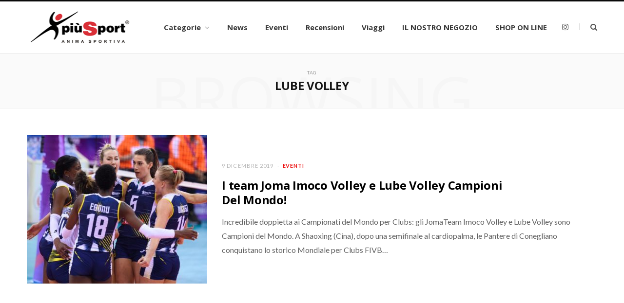

--- FILE ---
content_type: text/html; charset=UTF-8
request_url: https://piusport.com/index.php/tag/lube-volley/
body_size: 12823
content:
<!DOCTYPE html>
<html dir="ltr" lang="it-IT" prefix="og: https://ogp.me/ns#">

<head>

	<meta charset="UTF-8" />
	<meta http-equiv="x-ua-compatible" content="ie=edge" />
	<meta name="viewport" content="width=device-width, initial-scale=1" />
	<link rel="pingback" href="https://piusport.com/xmlrpc.php" />
	<link rel="profile" href="https://gmpg.org/xfn/11" />
	
	<title>lube volley – Più Sport</title>

		<!-- All in One SEO 4.9.0 - aioseo.com -->
	<meta name="robots" content="max-image-preview:large" />
	<link rel="canonical" href="https://piusport.com/index.php/tag/lube-volley/" />
	<meta name="generator" content="All in One SEO (AIOSEO) 4.9.0" />
		<script type="application/ld+json" class="aioseo-schema">
			{"@context":"https:\/\/schema.org","@graph":[{"@type":"BreadcrumbList","@id":"https:\/\/piusport.com\/tag\/lube-volley\/#breadcrumblist","itemListElement":[{"@type":"ListItem","@id":"https:\/\/piusport.com#listItem","position":1,"name":"Home","item":"https:\/\/piusport.com","nextItem":{"@type":"ListItem","@id":"https:\/\/piusport.com\/index.php\/tag\/lube-volley\/#listItem","name":"lube volley"}},{"@type":"ListItem","@id":"https:\/\/piusport.com\/index.php\/tag\/lube-volley\/#listItem","position":2,"name":"lube volley","previousItem":{"@type":"ListItem","@id":"https:\/\/piusport.com#listItem","name":"Home"}}]},{"@type":"CollectionPage","@id":"https:\/\/piusport.com\/tag\/lube-volley\/#collectionpage","url":"https:\/\/piusport.com\/tag\/lube-volley\/","name":"lube volley \u2013 Pi\u00f9 Sport","inLanguage":"it-IT","isPartOf":{"@id":"https:\/\/piusport.com\/#website"},"breadcrumb":{"@id":"https:\/\/piusport.com\/tag\/lube-volley\/#breadcrumblist"}},{"@type":"Organization","@id":"https:\/\/piusport.com\/#organization","name":"Pi\u00f9 Sport","description":"Anima Sportiva","url":"https:\/\/piusport.com\/","telephone":"+390434780696","logo":{"@type":"ImageObject","url":"https:\/\/piusport.com\/wp-content\/uploads\/2019\/04\/logo-nero.png","@id":"https:\/\/piusport.com\/tag\/lube-volley\/#organizationLogo","width":886,"height":355},"image":{"@id":"https:\/\/piusport.com\/tag\/lube-volley\/#organizationLogo"}},{"@type":"WebSite","@id":"https:\/\/piusport.com\/#website","url":"https:\/\/piusport.com\/","name":"Pi\u00f9 Sport","description":"Anima Sportiva","inLanguage":"it-IT","publisher":{"@id":"https:\/\/piusport.com\/#organization"}}]}
		</script>
		<!-- All in One SEO -->

<link rel='dns-prefetch' href='//fonts.googleapis.com' />
<link rel="alternate" type="application/rss+xml" title="Più Sport &raquo; Feed" href="https://piusport.com/index.php/feed/" />
<link rel="alternate" type="application/rss+xml" title="Più Sport &raquo; Feed dei commenti" href="https://piusport.com/index.php/comments/feed/" />
<link rel="alternate" type="application/rss+xml" title="Più Sport &raquo; lube volley Feed del tag" href="https://piusport.com/index.php/tag/lube-volley/feed/" />
		<!-- This site uses the Google Analytics by MonsterInsights plugin v9.11.1 - Using Analytics tracking - https://www.monsterinsights.com/ -->
							<script src="//www.googletagmanager.com/gtag/js?id=G-L57RSN50FL"  data-cfasync="false" data-wpfc-render="false" type="text/javascript" async></script>
			<script data-cfasync="false" data-wpfc-render="false" type="text/javascript">
				var mi_version = '9.11.1';
				var mi_track_user = true;
				var mi_no_track_reason = '';
								var MonsterInsightsDefaultLocations = {"page_location":"https:\/\/piusport.com\/tag\/lube-volley\/"};
								if ( typeof MonsterInsightsPrivacyGuardFilter === 'function' ) {
					var MonsterInsightsLocations = (typeof MonsterInsightsExcludeQuery === 'object') ? MonsterInsightsPrivacyGuardFilter( MonsterInsightsExcludeQuery ) : MonsterInsightsPrivacyGuardFilter( MonsterInsightsDefaultLocations );
				} else {
					var MonsterInsightsLocations = (typeof MonsterInsightsExcludeQuery === 'object') ? MonsterInsightsExcludeQuery : MonsterInsightsDefaultLocations;
				}

								var disableStrs = [
										'ga-disable-G-L57RSN50FL',
									];

				/* Function to detect opted out users */
				function __gtagTrackerIsOptedOut() {
					for (var index = 0; index < disableStrs.length; index++) {
						if (document.cookie.indexOf(disableStrs[index] + '=true') > -1) {
							return true;
						}
					}

					return false;
				}

				/* Disable tracking if the opt-out cookie exists. */
				if (__gtagTrackerIsOptedOut()) {
					for (var index = 0; index < disableStrs.length; index++) {
						window[disableStrs[index]] = true;
					}
				}

				/* Opt-out function */
				function __gtagTrackerOptout() {
					for (var index = 0; index < disableStrs.length; index++) {
						document.cookie = disableStrs[index] + '=true; expires=Thu, 31 Dec 2099 23:59:59 UTC; path=/';
						window[disableStrs[index]] = true;
					}
				}

				if ('undefined' === typeof gaOptout) {
					function gaOptout() {
						__gtagTrackerOptout();
					}
				}
								window.dataLayer = window.dataLayer || [];

				window.MonsterInsightsDualTracker = {
					helpers: {},
					trackers: {},
				};
				if (mi_track_user) {
					function __gtagDataLayer() {
						dataLayer.push(arguments);
					}

					function __gtagTracker(type, name, parameters) {
						if (!parameters) {
							parameters = {};
						}

						if (parameters.send_to) {
							__gtagDataLayer.apply(null, arguments);
							return;
						}

						if (type === 'event') {
														parameters.send_to = monsterinsights_frontend.v4_id;
							var hookName = name;
							if (typeof parameters['event_category'] !== 'undefined') {
								hookName = parameters['event_category'] + ':' + name;
							}

							if (typeof MonsterInsightsDualTracker.trackers[hookName] !== 'undefined') {
								MonsterInsightsDualTracker.trackers[hookName](parameters);
							} else {
								__gtagDataLayer('event', name, parameters);
							}
							
						} else {
							__gtagDataLayer.apply(null, arguments);
						}
					}

					__gtagTracker('js', new Date());
					__gtagTracker('set', {
						'developer_id.dZGIzZG': true,
											});
					if ( MonsterInsightsLocations.page_location ) {
						__gtagTracker('set', MonsterInsightsLocations);
					}
										__gtagTracker('config', 'G-L57RSN50FL', {"forceSSL":"true","link_attribution":"true"} );
										window.gtag = __gtagTracker;										(function () {
						/* https://developers.google.com/analytics/devguides/collection/analyticsjs/ */
						/* ga and __gaTracker compatibility shim. */
						var noopfn = function () {
							return null;
						};
						var newtracker = function () {
							return new Tracker();
						};
						var Tracker = function () {
							return null;
						};
						var p = Tracker.prototype;
						p.get = noopfn;
						p.set = noopfn;
						p.send = function () {
							var args = Array.prototype.slice.call(arguments);
							args.unshift('send');
							__gaTracker.apply(null, args);
						};
						var __gaTracker = function () {
							var len = arguments.length;
							if (len === 0) {
								return;
							}
							var f = arguments[len - 1];
							if (typeof f !== 'object' || f === null || typeof f.hitCallback !== 'function') {
								if ('send' === arguments[0]) {
									var hitConverted, hitObject = false, action;
									if ('event' === arguments[1]) {
										if ('undefined' !== typeof arguments[3]) {
											hitObject = {
												'eventAction': arguments[3],
												'eventCategory': arguments[2],
												'eventLabel': arguments[4],
												'value': arguments[5] ? arguments[5] : 1,
											}
										}
									}
									if ('pageview' === arguments[1]) {
										if ('undefined' !== typeof arguments[2]) {
											hitObject = {
												'eventAction': 'page_view',
												'page_path': arguments[2],
											}
										}
									}
									if (typeof arguments[2] === 'object') {
										hitObject = arguments[2];
									}
									if (typeof arguments[5] === 'object') {
										Object.assign(hitObject, arguments[5]);
									}
									if ('undefined' !== typeof arguments[1].hitType) {
										hitObject = arguments[1];
										if ('pageview' === hitObject.hitType) {
											hitObject.eventAction = 'page_view';
										}
									}
									if (hitObject) {
										action = 'timing' === arguments[1].hitType ? 'timing_complete' : hitObject.eventAction;
										hitConverted = mapArgs(hitObject);
										__gtagTracker('event', action, hitConverted);
									}
								}
								return;
							}

							function mapArgs(args) {
								var arg, hit = {};
								var gaMap = {
									'eventCategory': 'event_category',
									'eventAction': 'event_action',
									'eventLabel': 'event_label',
									'eventValue': 'event_value',
									'nonInteraction': 'non_interaction',
									'timingCategory': 'event_category',
									'timingVar': 'name',
									'timingValue': 'value',
									'timingLabel': 'event_label',
									'page': 'page_path',
									'location': 'page_location',
									'title': 'page_title',
									'referrer' : 'page_referrer',
								};
								for (arg in args) {
																		if (!(!args.hasOwnProperty(arg) || !gaMap.hasOwnProperty(arg))) {
										hit[gaMap[arg]] = args[arg];
									} else {
										hit[arg] = args[arg];
									}
								}
								return hit;
							}

							try {
								f.hitCallback();
							} catch (ex) {
							}
						};
						__gaTracker.create = newtracker;
						__gaTracker.getByName = newtracker;
						__gaTracker.getAll = function () {
							return [];
						};
						__gaTracker.remove = noopfn;
						__gaTracker.loaded = true;
						window['__gaTracker'] = __gaTracker;
					})();
									} else {
										console.log("");
					(function () {
						function __gtagTracker() {
							return null;
						}

						window['__gtagTracker'] = __gtagTracker;
						window['gtag'] = __gtagTracker;
					})();
									}
			</script>
							<!-- / Google Analytics by MonsterInsights -->
		<!-- piusport.com is managing ads with Advanced Ads 2.0.14 – https://wpadvancedads.com/ --><script id="piusp-ready">
			window.advanced_ads_ready=function(e,a){a=a||"complete";var d=function(e){return"interactive"===a?"loading"!==e:"complete"===e};d(document.readyState)?e():document.addEventListener("readystatechange",(function(a){d(a.target.readyState)&&e()}),{once:"interactive"===a})},window.advanced_ads_ready_queue=window.advanced_ads_ready_queue||[];		</script>
		<style id='wp-img-auto-sizes-contain-inline-css' type='text/css'>
img:is([sizes=auto i],[sizes^="auto," i]){contain-intrinsic-size:3000px 1500px}
/*# sourceURL=wp-img-auto-sizes-contain-inline-css */
</style>

<style id='wp-emoji-styles-inline-css' type='text/css'>

	img.wp-smiley, img.emoji {
		display: inline !important;
		border: none !important;
		box-shadow: none !important;
		height: 1em !important;
		width: 1em !important;
		margin: 0 0.07em !important;
		vertical-align: -0.1em !important;
		background: none !important;
		padding: 0 !important;
	}
/*# sourceURL=wp-emoji-styles-inline-css */
</style>
<link rel='stylesheet' id='wp-block-library-css' href='https://piusport.com/wp-includes/css/dist/block-library/style.min.css?ver=6.9' type='text/css' media='all' />
<style id='global-styles-inline-css' type='text/css'>
:root{--wp--preset--aspect-ratio--square: 1;--wp--preset--aspect-ratio--4-3: 4/3;--wp--preset--aspect-ratio--3-4: 3/4;--wp--preset--aspect-ratio--3-2: 3/2;--wp--preset--aspect-ratio--2-3: 2/3;--wp--preset--aspect-ratio--16-9: 16/9;--wp--preset--aspect-ratio--9-16: 9/16;--wp--preset--color--black: #000000;--wp--preset--color--cyan-bluish-gray: #abb8c3;--wp--preset--color--white: #ffffff;--wp--preset--color--pale-pink: #f78da7;--wp--preset--color--vivid-red: #cf2e2e;--wp--preset--color--luminous-vivid-orange: #ff6900;--wp--preset--color--luminous-vivid-amber: #fcb900;--wp--preset--color--light-green-cyan: #7bdcb5;--wp--preset--color--vivid-green-cyan: #00d084;--wp--preset--color--pale-cyan-blue: #8ed1fc;--wp--preset--color--vivid-cyan-blue: #0693e3;--wp--preset--color--vivid-purple: #9b51e0;--wp--preset--gradient--vivid-cyan-blue-to-vivid-purple: linear-gradient(135deg,rgb(6,147,227) 0%,rgb(155,81,224) 100%);--wp--preset--gradient--light-green-cyan-to-vivid-green-cyan: linear-gradient(135deg,rgb(122,220,180) 0%,rgb(0,208,130) 100%);--wp--preset--gradient--luminous-vivid-amber-to-luminous-vivid-orange: linear-gradient(135deg,rgb(252,185,0) 0%,rgb(255,105,0) 100%);--wp--preset--gradient--luminous-vivid-orange-to-vivid-red: linear-gradient(135deg,rgb(255,105,0) 0%,rgb(207,46,46) 100%);--wp--preset--gradient--very-light-gray-to-cyan-bluish-gray: linear-gradient(135deg,rgb(238,238,238) 0%,rgb(169,184,195) 100%);--wp--preset--gradient--cool-to-warm-spectrum: linear-gradient(135deg,rgb(74,234,220) 0%,rgb(151,120,209) 20%,rgb(207,42,186) 40%,rgb(238,44,130) 60%,rgb(251,105,98) 80%,rgb(254,248,76) 100%);--wp--preset--gradient--blush-light-purple: linear-gradient(135deg,rgb(255,206,236) 0%,rgb(152,150,240) 100%);--wp--preset--gradient--blush-bordeaux: linear-gradient(135deg,rgb(254,205,165) 0%,rgb(254,45,45) 50%,rgb(107,0,62) 100%);--wp--preset--gradient--luminous-dusk: linear-gradient(135deg,rgb(255,203,112) 0%,rgb(199,81,192) 50%,rgb(65,88,208) 100%);--wp--preset--gradient--pale-ocean: linear-gradient(135deg,rgb(255,245,203) 0%,rgb(182,227,212) 50%,rgb(51,167,181) 100%);--wp--preset--gradient--electric-grass: linear-gradient(135deg,rgb(202,248,128) 0%,rgb(113,206,126) 100%);--wp--preset--gradient--midnight: linear-gradient(135deg,rgb(2,3,129) 0%,rgb(40,116,252) 100%);--wp--preset--font-size--small: 13px;--wp--preset--font-size--medium: 20px;--wp--preset--font-size--large: 36px;--wp--preset--font-size--x-large: 42px;--wp--preset--spacing--20: 0.44rem;--wp--preset--spacing--30: 0.67rem;--wp--preset--spacing--40: 1rem;--wp--preset--spacing--50: 1.5rem;--wp--preset--spacing--60: 2.25rem;--wp--preset--spacing--70: 3.38rem;--wp--preset--spacing--80: 5.06rem;--wp--preset--shadow--natural: 6px 6px 9px rgba(0, 0, 0, 0.2);--wp--preset--shadow--deep: 12px 12px 50px rgba(0, 0, 0, 0.4);--wp--preset--shadow--sharp: 6px 6px 0px rgba(0, 0, 0, 0.2);--wp--preset--shadow--outlined: 6px 6px 0px -3px rgb(255, 255, 255), 6px 6px rgb(0, 0, 0);--wp--preset--shadow--crisp: 6px 6px 0px rgb(0, 0, 0);}:where(.is-layout-flex){gap: 0.5em;}:where(.is-layout-grid){gap: 0.5em;}body .is-layout-flex{display: flex;}.is-layout-flex{flex-wrap: wrap;align-items: center;}.is-layout-flex > :is(*, div){margin: 0;}body .is-layout-grid{display: grid;}.is-layout-grid > :is(*, div){margin: 0;}:where(.wp-block-columns.is-layout-flex){gap: 2em;}:where(.wp-block-columns.is-layout-grid){gap: 2em;}:where(.wp-block-post-template.is-layout-flex){gap: 1.25em;}:where(.wp-block-post-template.is-layout-grid){gap: 1.25em;}.has-black-color{color: var(--wp--preset--color--black) !important;}.has-cyan-bluish-gray-color{color: var(--wp--preset--color--cyan-bluish-gray) !important;}.has-white-color{color: var(--wp--preset--color--white) !important;}.has-pale-pink-color{color: var(--wp--preset--color--pale-pink) !important;}.has-vivid-red-color{color: var(--wp--preset--color--vivid-red) !important;}.has-luminous-vivid-orange-color{color: var(--wp--preset--color--luminous-vivid-orange) !important;}.has-luminous-vivid-amber-color{color: var(--wp--preset--color--luminous-vivid-amber) !important;}.has-light-green-cyan-color{color: var(--wp--preset--color--light-green-cyan) !important;}.has-vivid-green-cyan-color{color: var(--wp--preset--color--vivid-green-cyan) !important;}.has-pale-cyan-blue-color{color: var(--wp--preset--color--pale-cyan-blue) !important;}.has-vivid-cyan-blue-color{color: var(--wp--preset--color--vivid-cyan-blue) !important;}.has-vivid-purple-color{color: var(--wp--preset--color--vivid-purple) !important;}.has-black-background-color{background-color: var(--wp--preset--color--black) !important;}.has-cyan-bluish-gray-background-color{background-color: var(--wp--preset--color--cyan-bluish-gray) !important;}.has-white-background-color{background-color: var(--wp--preset--color--white) !important;}.has-pale-pink-background-color{background-color: var(--wp--preset--color--pale-pink) !important;}.has-vivid-red-background-color{background-color: var(--wp--preset--color--vivid-red) !important;}.has-luminous-vivid-orange-background-color{background-color: var(--wp--preset--color--luminous-vivid-orange) !important;}.has-luminous-vivid-amber-background-color{background-color: var(--wp--preset--color--luminous-vivid-amber) !important;}.has-light-green-cyan-background-color{background-color: var(--wp--preset--color--light-green-cyan) !important;}.has-vivid-green-cyan-background-color{background-color: var(--wp--preset--color--vivid-green-cyan) !important;}.has-pale-cyan-blue-background-color{background-color: var(--wp--preset--color--pale-cyan-blue) !important;}.has-vivid-cyan-blue-background-color{background-color: var(--wp--preset--color--vivid-cyan-blue) !important;}.has-vivid-purple-background-color{background-color: var(--wp--preset--color--vivid-purple) !important;}.has-black-border-color{border-color: var(--wp--preset--color--black) !important;}.has-cyan-bluish-gray-border-color{border-color: var(--wp--preset--color--cyan-bluish-gray) !important;}.has-white-border-color{border-color: var(--wp--preset--color--white) !important;}.has-pale-pink-border-color{border-color: var(--wp--preset--color--pale-pink) !important;}.has-vivid-red-border-color{border-color: var(--wp--preset--color--vivid-red) !important;}.has-luminous-vivid-orange-border-color{border-color: var(--wp--preset--color--luminous-vivid-orange) !important;}.has-luminous-vivid-amber-border-color{border-color: var(--wp--preset--color--luminous-vivid-amber) !important;}.has-light-green-cyan-border-color{border-color: var(--wp--preset--color--light-green-cyan) !important;}.has-vivid-green-cyan-border-color{border-color: var(--wp--preset--color--vivid-green-cyan) !important;}.has-pale-cyan-blue-border-color{border-color: var(--wp--preset--color--pale-cyan-blue) !important;}.has-vivid-cyan-blue-border-color{border-color: var(--wp--preset--color--vivid-cyan-blue) !important;}.has-vivid-purple-border-color{border-color: var(--wp--preset--color--vivid-purple) !important;}.has-vivid-cyan-blue-to-vivid-purple-gradient-background{background: var(--wp--preset--gradient--vivid-cyan-blue-to-vivid-purple) !important;}.has-light-green-cyan-to-vivid-green-cyan-gradient-background{background: var(--wp--preset--gradient--light-green-cyan-to-vivid-green-cyan) !important;}.has-luminous-vivid-amber-to-luminous-vivid-orange-gradient-background{background: var(--wp--preset--gradient--luminous-vivid-amber-to-luminous-vivid-orange) !important;}.has-luminous-vivid-orange-to-vivid-red-gradient-background{background: var(--wp--preset--gradient--luminous-vivid-orange-to-vivid-red) !important;}.has-very-light-gray-to-cyan-bluish-gray-gradient-background{background: var(--wp--preset--gradient--very-light-gray-to-cyan-bluish-gray) !important;}.has-cool-to-warm-spectrum-gradient-background{background: var(--wp--preset--gradient--cool-to-warm-spectrum) !important;}.has-blush-light-purple-gradient-background{background: var(--wp--preset--gradient--blush-light-purple) !important;}.has-blush-bordeaux-gradient-background{background: var(--wp--preset--gradient--blush-bordeaux) !important;}.has-luminous-dusk-gradient-background{background: var(--wp--preset--gradient--luminous-dusk) !important;}.has-pale-ocean-gradient-background{background: var(--wp--preset--gradient--pale-ocean) !important;}.has-electric-grass-gradient-background{background: var(--wp--preset--gradient--electric-grass) !important;}.has-midnight-gradient-background{background: var(--wp--preset--gradient--midnight) !important;}.has-small-font-size{font-size: var(--wp--preset--font-size--small) !important;}.has-medium-font-size{font-size: var(--wp--preset--font-size--medium) !important;}.has-large-font-size{font-size: var(--wp--preset--font-size--large) !important;}.has-x-large-font-size{font-size: var(--wp--preset--font-size--x-large) !important;}
/*# sourceURL=global-styles-inline-css */
</style>

<style id='classic-theme-styles-inline-css' type='text/css'>
/*! This file is auto-generated */
.wp-block-button__link{color:#fff;background-color:#32373c;border-radius:9999px;box-shadow:none;text-decoration:none;padding:calc(.667em + 2px) calc(1.333em + 2px);font-size:1.125em}.wp-block-file__button{background:#32373c;color:#fff;text-decoration:none}
/*# sourceURL=/wp-includes/css/classic-themes.min.css */
</style>
<link rel='stylesheet' id='aalb_basics_css-css' href='https://piusport.com/wp-content/plugins/amazon-associates-link-builder/css/aalb_basics.css?ver=1.9.3' type='text/css' media='all' />
<link rel='stylesheet' id='cheerup-fonts-css' href='https://fonts.googleapis.com/css?family=Lato%3A400%2C400i%2C700%2C900%7COpen+Sans%3A400%2C600%2C700%2C800' type='text/css' media='all' />
<link rel='stylesheet' id='cheerup-core-css' href='https://piusport.com/wp-content/themes/cheerup/style.css?ver=6.0.3' type='text/css' media='all' />
<link rel='stylesheet' id='magnific-popup-css' href='https://piusport.com/wp-content/themes/cheerup/css/lightbox.css?ver=6.0.3' type='text/css' media='all' />
<link rel='stylesheet' id='cheerup-font-awesome-css' href='https://piusport.com/wp-content/themes/cheerup/css/fontawesome/css/font-awesome.min.css?ver=6.0.3' type='text/css' media='all' />
<link rel='stylesheet' id='cheerup-skin-css' href='https://piusport.com/wp-content/themes/cheerup/css/skin-magazine.css?ver=6.0.3' type='text/css' media='all' />
<style id='cheerup-skin-inline-css' type='text/css'>
.main-footer .bg-wrap:before { opacity: 1; }

.main-head:not(.simple):not(.compact):not(.logo-left) .title { padding-bottom: 65px !important; }

.main-footer .bg-wrap:before { opacity: 1; }

.main-head:not(.simple):not(.compact):not(.logo-left) .title { padding-bottom: 65px !important; }


.woocommerce div.product .product-cat a:nth-child(n+2) { display: none; }
/*# sourceURL=cheerup-skin-inline-css */
</style>
<link rel='stylesheet' id='bdotcom_bc_general_css-css' href='https://piusport.com/wp-content/plugins/bookingcom-banner-creator/css/bdotcom_bc_general.css?ver=1.3' type='text/css' media='all' />
<link rel='stylesheet' id='wp-color-picker-css' href='https://piusport.com/wp-admin/css/color-picker.min.css?ver=6.9' type='text/css' media='all' />
<link rel='stylesheet' id='bos-searchbox-css' href='https://piusport.com/wp-content/plugins/bookingcom-official-searchbox/assets/css/bos_searchbox.css?ver=6.9' type='text/css' media='all' />
<link rel='stylesheet' id='jquery-ui-css' href='https://piusport.com/wp-content/plugins/bookingcom-official-searchbox/assets/css/jquery-ui.css?ver=6.9' type='text/css' media='all' />
<link rel='stylesheet' id='bos-date-range-picker-style-css' href='https://piusport.com/wp-content/plugins/bookingcom-official-searchbox/assets/css/daterangepicker.css?ver=6.9' type='text/css' media='all' />
<link rel='stylesheet' id='bos-dynamic_style-css' href='https://piusport.com/wp-content/plugins/bookingcom-official-searchbox/assets/css/bos_dynamic.css?ver=6.9' type='text/css' media='all' />
<script type="text/javascript" src="https://piusport.com/wp-content/plugins/google-analytics-for-wordpress/assets/js/frontend-gtag.min.js?ver=9.11.1" id="monsterinsights-frontend-script-js" async="async" data-wp-strategy="async"></script>
<script data-cfasync="false" data-wpfc-render="false" type="text/javascript" id='monsterinsights-frontend-script-js-extra'>/* <![CDATA[ */
var monsterinsights_frontend = {"js_events_tracking":"true","download_extensions":"doc,pdf,ppt,zip,xls,docx,pptx,xlsx","inbound_paths":"[{\"path\":\"\\\/go\\\/\",\"label\":\"affiliate\"},{\"path\":\"\\\/recommend\\\/\",\"label\":\"affiliate\"}]","home_url":"https:\/\/piusport.com","hash_tracking":"false","v4_id":"G-L57RSN50FL"};/* ]]> */
</script>
<script type="text/javascript" id="jquery-core-js-extra">
/* <![CDATA[ */
var Sphere_Plugin = {"ajaxurl":"https://piusport.com/wp-admin/admin-ajax.php"};
//# sourceURL=jquery-core-js-extra
/* ]]> */
</script>
<script type="text/javascript" src="https://piusport.com/wp-includes/js/jquery/jquery.min.js?ver=3.7.1" id="jquery-core-js"></script>
<script type="text/javascript" src="https://piusport.com/wp-includes/js/jquery/jquery-migrate.min.js?ver=3.4.1" id="jquery-migrate-js"></script>
<link rel="https://api.w.org/" href="https://piusport.com/index.php/wp-json/" /><link rel="alternate" title="JSON" type="application/json" href="https://piusport.com/index.php/wp-json/wp/v2/tags/829" /><link rel="EditURI" type="application/rsd+xml" title="RSD" href="https://piusport.com/xmlrpc.php?rsd" />
<meta name="generator" content="WordPress 6.9" />
<!--[if lte IE 9]><link rel="stylesheet" type="text/css" href="https://piusport.com/wp-content/plugins/js_composer/assets/css/vc_lte_ie9.min.css" media="screen"><![endif]--><link rel="icon" href="https://piusport.com/wp-content/uploads/2019/04/cropped-icona-sito-1-32x32.png" sizes="32x32" />
<link rel="icon" href="https://piusport.com/wp-content/uploads/2019/04/cropped-icona-sito-1-192x192.png" sizes="192x192" />
<link rel="apple-touch-icon" href="https://piusport.com/wp-content/uploads/2019/04/cropped-icona-sito-1-180x180.png" />
<meta name="msapplication-TileImage" content="https://piusport.com/wp-content/uploads/2019/04/cropped-icona-sito-1-270x270.png" />
<noscript><style type="text/css"> .wpb_animate_when_almost_visible { opacity: 1; }</style></noscript>
</head>

<body data-rsssl=1 class="archive tag tag-lube-volley tag-829 wp-theme-cheerup  no-sidebar skin-magazine wpb-js-composer js-comp-ver-5.6 vc_responsive aa-prefix-piusp-">


<div class="main-wrap">

	
		
		
<header id="main-head" class="main-head head-nav-below simple simple-boxed has-search-overlay">

	<div class="inner inner-head" data-sticky-bar="">
	
		<div class="wrap cf wrap-head">
		
			<div class="left-contain">
				<span class="mobile-nav"><i class="fa fa-bars"></i></span>	
			
						<div class="title">
			
			<a href="https://piusport.com/" title="Più Sport" rel="home">
			
							
									
		<img class="mobile-logo" src="https://piusport.com/wp-content/uploads/2019/04/Più-Sport-Logo-Converted.png" width="869" height="277" 
			alt="Più Sport" />

						
				<img src="https://piusport.com/wp-content/uploads/2019/02/logo_footer.png" class="logo-image" alt="Più Sport" srcset="https://piusport.com/wp-content/uploads/2019/02/logo_footer.png ,https://piusport.com/wp-content/uploads/2019/04/logo-nero.png 2x" />

						
			</a>
		
		</div>			
			</div>
				
				
			<div class="navigation-wrap inline">
								
				<nav class="navigation inline simple light" data-sticky-bar="">
					<div class="menu-my-menu-container"><ul id="menu-my-menu" class="menu"><li id="menu-item-4987" class="menu-item menu-item-type-post_type menu-item-object-page menu-item-has-children menu-item-4987"><a href="https://piusport.com/index.php/categorie/">Categorie</a>
<ul class="sub-menu">
	<li id="menu-item-4988" class="menu-item menu-item-type-taxonomy menu-item-object-category menu-cat-548 menu-item-4988"><a href="https://piusport.com/index.php/category/running-trail/">Running &amp; Trail</a></li>
	<li id="menu-item-4989" class="menu-item menu-item-type-taxonomy menu-item-object-category menu-cat-550 menu-item-4989"><a href="https://piusport.com/index.php/category/montagna-camping/">Montagna &amp; Camping</a></li>
	<li id="menu-item-4990" class="menu-item menu-item-type-taxonomy menu-item-object-category menu-cat-549 menu-item-4990"><a href="https://piusport.com/index.php/category/calcio/">Calcio</a></li>
	<li id="menu-item-4992" class="menu-item menu-item-type-taxonomy menu-item-object-category menu-cat-552 menu-item-4992"><a href="https://piusport.com/index.php/category/volley-beach/">Volley &amp; Beach</a></li>
	<li id="menu-item-4993" class="menu-item menu-item-type-taxonomy menu-item-object-category menu-cat-551 menu-item-4993"><a href="https://piusport.com/index.php/category/basket/">Basket</a></li>
	<li id="menu-item-4991" class="menu-item menu-item-type-taxonomy menu-item-object-category menu-cat-553 menu-item-4991"><a href="https://piusport.com/index.php/category/ciclismo/">Ciclismo</a></li>
	<li id="menu-item-4996" class="menu-item menu-item-type-taxonomy menu-item-object-category menu-cat-555 menu-item-4996"><a href="https://piusport.com/index.php/category/piscina/">Piscina</a></li>
	<li id="menu-item-4995" class="menu-item menu-item-type-taxonomy menu-item-object-category menu-cat-554 menu-item-4995"><a href="https://piusport.com/index.php/category/palestra-fitness/">Palestra &amp; Fitness</a></li>
	<li id="menu-item-5003" class="menu-item menu-item-type-taxonomy menu-item-object-category menu-cat-557 menu-item-5003"><a href="https://piusport.com/index.php/category/sport-invernali/">Sport sulla neve</a></li>
	<li id="menu-item-4994" class="menu-item menu-item-type-taxonomy menu-item-object-category menu-cat-556 menu-item-4994"><a href="https://piusport.com/index.php/category/tennis-beach/">Tennis &#038; Padel</a></li>
	<li id="menu-item-5000" class="menu-item menu-item-type-taxonomy menu-item-object-category menu-cat-558 menu-item-5000"><a href="https://piusport.com/index.php/category/sportstyle/">Sportstyle</a></li>
	<li id="menu-item-5004" class="menu-item menu-item-type-taxonomy menu-item-object-category menu-cat-559 menu-item-5004"><a href="https://piusport.com/index.php/category/outlet-promotions/">Outlet &amp; Promotions</a></li>
</ul>
</li>
<li id="menu-item-4998" class="menu-item menu-item-type-taxonomy menu-item-object-category menu-cat-546 menu-item-4998"><a href="https://piusport.com/index.php/category/news/">News</a></li>
<li id="menu-item-4999" class="menu-item menu-item-type-taxonomy menu-item-object-category menu-cat-7 menu-item-4999"><a href="https://piusport.com/index.php/category/eventi/">Eventi</a></li>
<li id="menu-item-4997" class="menu-item menu-item-type-taxonomy menu-item-object-category menu-cat-9 menu-item-4997"><a href="https://piusport.com/index.php/category/recensioni/">Recensioni</a></li>
<li id="menu-item-5002" class="menu-item menu-item-type-taxonomy menu-item-object-category menu-cat-6 menu-item-5002"><a href="https://piusport.com/index.php/category/viaggi-di-sport/">Viaggi</a></li>
<li id="menu-item-5048" class="menu-item menu-item-type-custom menu-item-object-custom menu-item-5048"><a target="_blank" href="https://www.animasportiva.com/it/dove-siamo">IL NOSTRO NEGOZIO</a></li>
<li id="menu-item-5005" class="menu-item menu-item-type-custom menu-item-object-custom menu-item-5005"><a target="_blank" href="https://www.animasportiva.com/it/">SHOP ON LINE</a></li>
</ul></div>				</nav>
				
							</div>
			
			<div class="actions">
			
				
	
		<ul class="social-icons cf">
		
					
			<li><a href="https://www.instagram.com/piusport_animasportiva/" class="fa fa-instagram" target="_blank"><span class="visuallyhidden">Instagram</span></a></li>
									
					
		</ul>
	
								
								
					<a href="#" title="Search" class="search-link"><i class="fa fa-search"></i></a>
					
					<div class="search-box-overlay">
						<form method="get" class="search-form" action="https://piusport.com/">
						
							<button type="submit" class="search-submit"><i class="fa fa-search"></i></button>
							<input type="search" class="search-field" name="s" placeholder="Type and press enter" value="" required />
									
						</form>
					</div>
				
								
							
			</div>

		</div>
	</div>

</header> <!-- .main-head -->	
		
	
	<div class="archive-head">
	
		
			
			
		<span class="sub-title">Tag</span>
		<h2 class="title">lube volley</h2>
		
		<i class="background">Browsing</i>
		
			
	</div>

	
	<div class="main wrap">
		<div class="ts-row cf">
			<div class="col-8 main-content cf">
		
			
	<div class="posts-dynamic posts-container ts-row list count-0">
			
					
						
							
								
				<div class="posts-wrap">				
						
						
								
					<div class="col-12">
						
<article id="post-3143" class="list-post list-post-b">
	
	<div class="post-thumb">
		<a href="https://piusport.com/index.php/2019/12/09/i-team-joma-imoco-volley-e-lube-volley-campioni-del-mondo/" class="image-link">
			<img width="370" height="305" src="https://piusport.com/wp-content/uploads/2019/12/JomaHead-370x305.jpg" class="attachment-cheerup-list-b size-cheerup-list-b wp-post-image" alt="" title="I team Joma Imoco Volley e Lube Volley Campioni Del Mondo!" decoding="async" fetchpriority="high" />				
			
		</a>
		
		
	</div>

	<div class="content">
		
			<div class="post-meta post-meta-a">
		
				
			<span class="post-cat">	
									
		<a href="https://piusport.com/index.php/category/eventi/" class="category">Eventi</a>

					</span>
			
			<span class="meta-sep"></span>
			
					
					<a href="https://piusport.com/index.php/2019/12/09/i-team-joma-imoco-volley-e-lube-volley-campioni-del-mondo/" class="date-link"><time class="post-date" datetime="2019-12-09T19:12:57+01:00">9 Dicembre 2019</time></a>
				
					
			
			<h2 class="post-title">
							
				<a href="https://piusport.com/index.php/2019/12/09/i-team-joma-imoco-volley-e-lube-volley-campioni-del-mondo/">I team Joma Imoco Volley e Lube Volley Campioni Del Mondo!</a>
					
							</h2>
			
		
	</div>		
				<div class="post-content post-excerpt cf">
					
			<p>Incredibile doppietta ai Campionati del Mondo per Clubs: gli JomaTeam Imoco Volley e Lube Volley sono Campioni del Mondo. A Shaoxing (Cina), dopo una semifinale al cardiopalma, le Pantere di Conegliano conquistano lo storico Mondiale per Clubs FIVB&hellip;</p>
				
		</div>
					
				
	</div> <!-- .content -->

	
		
</article>					</div>
					
									
						
				
		</div>
	</div>
	
	
	

	
	

	
			</div> <!-- .main-content -->
			
						
		</div> <!-- .ts-row -->
	</div> <!-- .main -->


	
	
	<footer class="main-footer dark classic">
	
		
				
		<div class="bg-wrap">

				
			
			<section class="upper-footer">
			
				<div class="wrap">
										
					<ul class="widgets ts-row cf">
						
		<li id="bunyad-widget-about-2" class="widget column col-4 widget-about">		
					
							
				<div class="author-image">
					<img src="https://piusport.com/wp-content/uploads/2019/04/logo-footer-e1556608623981.png" alt="About Me" />
				</div>
				
						
			<div class="text about-text"><p>Più Sport è un negozio di articoli sportivi, uno spazio giovane pensato in modo particolare per uomini, donne e ragazzi moderni e dinamici che conoscono il gusto della vita anche durante il tempo libero, le vacanze e lo sport. </p>
</div>
			
						
			<div class="about-footer cf">
			
									<a href="https://piusport.com/index.php/2016/03/16/chi-siamo/" class="more">Leggi di più</a>
								
			</div>
			
						
			
						<div class="social-icons">
				
									<a href="https://www.facebook.com/animasportiva/" class="social-btn" target="_blank"><i class="fa fa-facebook"></i>
						<span class="visuallyhidden">Facebook</span></a>
				
									<a href="https://www.instagram.com/piusport_animasportiva/" class="social-btn" target="_blank"><i class="fa fa-instagram"></i>
						<span class="visuallyhidden">Instagram</span></a>
				
									<a href="#" class="social-btn" target="_blank"><i class="fa fa-youtube"></i>
						<span class="visuallyhidden">YouTube</span></a>
				
								
			</div>
						
			
						
			<div class="text about-text below">
				<p>Copyright © 2019 Più Sport - BORTOLUSSI S.R.L. Viale Trento, 59 - 33077 - Sacile (PN) - Cod. Fiscale e P.IVA: 01281780930</p>
			</div>
			
					
		</li>		
		<li id="custom_html-3" class="widget_text widget column col-4 widget_custom_html"><h5 class="widget-title">ORARI APERTURA E CONTATTI</h5><div class="textwidget custom-html-widget">Il lunedì dalle 15:30 alle 19:30 <br>
Dal martedì al sabato dalle 9:30 alle 12:30 e dalle 15:30 alle 19:30
<br>
<em>(Durante il mese di Dicembre il negozio sarà aperto anche la domenica pomeriggio)</em>
<br><br>
Tel. 0434/780696
<br><a href="mailto:servizioclienti@piusport.com">servizioclienti@piusport.com</a>
<br><br>
Se desideri che un tuo evento venga pubblicato sul nostro blog contattaci all’indirizzo e-mail <a href="mailto:blog@piusport.com">blog@piusport.com</a>
<br><br>
<a href="https://www.iubenda.com/privacy-policy/43448274" class="iubenda-black iubenda-embed" title="Privacy Policy ">Privacy Policy</a><script type="text/javascript">(function (w,d) {var loader = function () {var s = d.createElement("script"), tag = d.getElementsByTagName("script")[0]; s.src="https://cdn.iubenda.com/iubenda.js"; tag.parentNode.insertBefore(s,tag);}; if(w.addEventListener){w.addEventListener("load", loader, false);}else if(w.attachEvent){w.attachEvent("onload", loader);}else{w.onload = loader;}})(window, document);</script></div></li>
		<li id="bunyad-posts-widget-14" class="widget column col-4 widget-posts">		
							
				<h5 class="widget-title">Ultimi Articoli</h5>				
						
			<ul class="posts cf meta-below">
						
								
				<li class="post cf">
				
										
					<a href="https://piusport.com/index.php/2026/01/21/brooks-glycerin-23-il-comfort-che-ti-accompagna-chilometro-dopo-chilometro/" class="image-link">
						<img width="110" height="73" src="https://piusport.com/wp-content/uploads/2026/01/Banner-blog-110x73.jpg" class="attachment-cheerup-thumb size-cheerup-thumb wp-post-image" alt="" title="Brooks Glycerin 23: il comfort che ti accompagna chilometro dopo chilometro!" decoding="async" loading="lazy" srcset="https://piusport.com/wp-content/uploads/2026/01/Banner-blog-110x73.jpg 110w, https://piusport.com/wp-content/uploads/2026/01/Banner-blog-270x180.jpg 270w, https://piusport.com/wp-content/uploads/2026/01/Banner-blog-370x247.jpg 370w" sizes="auto, (max-width: 110px) 100vw, 110px" />					</a>

										
					<div class="content">
						
											
					
						<a href="https://piusport.com/index.php/2026/01/21/brooks-glycerin-23-il-comfort-che-ti-accompagna-chilometro-dopo-chilometro/" class="post-title" title="Brooks Glycerin 23: il comfort che ti accompagna chilometro dopo chilometro!">Brooks Glycerin 23: il comfort che ti accompagna chilometro dopo chilometro!</a>
						
							
														<div class="post-meta post-meta-a">
		
					
					<a href="https://piusport.com/index.php/2026/01/21/brooks-glycerin-23-il-comfort-che-ti-accompagna-chilometro-dopo-chilometro/" class="date-link"><time class="post-date" datetime="2026-01-21T18:08:20+01:00">21 Gennaio 2026</time></a>
				
		
	</div>												
							
												
					</div>
				
				</li>
				
								
						
								
				<li class="post cf">
				
										
					<a href="https://piusport.com/index.php/2025/11/24/anticipa-la-magia-del-natale-da-piu-sport/" class="image-link">
						<img width="110" height="73" src="https://piusport.com/wp-content/uploads/2025/11/cOPERTINA-BLOG-1-110x73.jpg" class="attachment-cheerup-thumb size-cheerup-thumb wp-post-image" alt="" title="Anticipa la magia del natale da PIU&#8217; SPORT!" decoding="async" loading="lazy" srcset="https://piusport.com/wp-content/uploads/2025/11/cOPERTINA-BLOG-1-110x73.jpg 110w, https://piusport.com/wp-content/uploads/2025/11/cOPERTINA-BLOG-1-270x180.jpg 270w, https://piusport.com/wp-content/uploads/2025/11/cOPERTINA-BLOG-1-370x247.jpg 370w" sizes="auto, (max-width: 110px) 100vw, 110px" />					</a>

										
					<div class="content">
						
											
					
						<a href="https://piusport.com/index.php/2025/11/24/anticipa-la-magia-del-natale-da-piu-sport/" class="post-title" title="Anticipa la magia del natale da PIU&#8217; SPORT!">Anticipa la magia del natale da PIU&#8217; SPORT!</a>
						
							
														<div class="post-meta post-meta-a">
		
					
					<a href="https://piusport.com/index.php/2025/11/24/anticipa-la-magia-del-natale-da-piu-sport/" class="date-link"><time class="post-date" datetime="2025-11-24T17:00:00+01:00">24 Novembre 2025</time></a>
				
		
	</div>												
							
												
					</div>
				
				</li>
				
								
						
								
				<li class="post cf">
				
										
					<a href="https://piusport.com/index.php/2025/11/18/il-tuo-black-friday-quotidiano/" class="image-link">
						<img width="110" height="73" src="https://piusport.com/wp-content/uploads/2025/11/copertina-blog-110x73.jpg" class="attachment-cheerup-thumb size-cheerup-thumb wp-post-image" alt="" title="Il tuo Black Friday quotidiano" decoding="async" loading="lazy" srcset="https://piusport.com/wp-content/uploads/2025/11/copertina-blog-110x73.jpg 110w, https://piusport.com/wp-content/uploads/2025/11/copertina-blog-270x180.jpg 270w, https://piusport.com/wp-content/uploads/2025/11/copertina-blog-370x247.jpg 370w" sizes="auto, (max-width: 110px) 100vw, 110px" />					</a>

										
					<div class="content">
						
											
					
						<a href="https://piusport.com/index.php/2025/11/18/il-tuo-black-friday-quotidiano/" class="post-title" title="Il tuo Black Friday quotidiano">Il tuo Black Friday quotidiano</a>
						
							
														<div class="post-meta post-meta-a">
		
					
					<a href="https://piusport.com/index.php/2025/11/18/il-tuo-black-friday-quotidiano/" class="date-link"><time class="post-date" datetime="2025-11-18T17:30:00+01:00">18 Novembre 2025</time></a>
				
		
	</div>												
							
												
					</div>
				
				</li>
				
								
						</ul>
		
		</li>		
							</ul>
					
									</div>
			</section>
			
						
	
					
		</div>
		
	</footer>	
	
</div> <!-- .main-wrap -->


<div class="mobile-menu-container off-canvas" id="mobile-menu">

	<a href="#" class="close"><i class="fa fa-times"></i></a>
	
	<div class="logo">
							
		<img class="mobile-logo" src="https://piusport.com/wp-content/uploads/2019/04/Più-Sport-Logo-Converted.png" width="869" height="277" 
			alt="Più Sport" />

			</div>
	
	
		<ul id="menu-my-menu-1" class="mobile-menu"><li class="menu-item menu-item-type-post_type menu-item-object-page menu-item-has-children menu-item-4987"><a href="https://piusport.com/index.php/categorie/">Categorie</a>
<ul class="sub-menu">
	<li class="menu-item menu-item-type-taxonomy menu-item-object-category menu-item-4988"><a href="https://piusport.com/index.php/category/running-trail/">Running &amp; Trail</a></li>
	<li class="menu-item menu-item-type-taxonomy menu-item-object-category menu-item-4989"><a href="https://piusport.com/index.php/category/montagna-camping/">Montagna &amp; Camping</a></li>
	<li class="menu-item menu-item-type-taxonomy menu-item-object-category menu-item-4990"><a href="https://piusport.com/index.php/category/calcio/">Calcio</a></li>
	<li class="menu-item menu-item-type-taxonomy menu-item-object-category menu-item-4992"><a href="https://piusport.com/index.php/category/volley-beach/">Volley &amp; Beach</a></li>
	<li class="menu-item menu-item-type-taxonomy menu-item-object-category menu-item-4993"><a href="https://piusport.com/index.php/category/basket/">Basket</a></li>
	<li class="menu-item menu-item-type-taxonomy menu-item-object-category menu-item-4991"><a href="https://piusport.com/index.php/category/ciclismo/">Ciclismo</a></li>
	<li class="menu-item menu-item-type-taxonomy menu-item-object-category menu-item-4996"><a href="https://piusport.com/index.php/category/piscina/">Piscina</a></li>
	<li class="menu-item menu-item-type-taxonomy menu-item-object-category menu-item-4995"><a href="https://piusport.com/index.php/category/palestra-fitness/">Palestra &amp; Fitness</a></li>
	<li class="menu-item menu-item-type-taxonomy menu-item-object-category menu-item-5003"><a href="https://piusport.com/index.php/category/sport-invernali/">Sport sulla neve</a></li>
	<li class="menu-item menu-item-type-taxonomy menu-item-object-category menu-item-4994"><a href="https://piusport.com/index.php/category/tennis-beach/">Tennis &#038; Padel</a></li>
	<li class="menu-item menu-item-type-taxonomy menu-item-object-category menu-item-5000"><a href="https://piusport.com/index.php/category/sportstyle/">Sportstyle</a></li>
	<li class="menu-item menu-item-type-taxonomy menu-item-object-category menu-item-5004"><a href="https://piusport.com/index.php/category/outlet-promotions/">Outlet &amp; Promotions</a></li>
</ul>
</li>
<li class="menu-item menu-item-type-taxonomy menu-item-object-category menu-item-4998"><a href="https://piusport.com/index.php/category/news/">News</a></li>
<li class="menu-item menu-item-type-taxonomy menu-item-object-category menu-item-4999"><a href="https://piusport.com/index.php/category/eventi/">Eventi</a></li>
<li class="menu-item menu-item-type-taxonomy menu-item-object-category menu-item-4997"><a href="https://piusport.com/index.php/category/recensioni/">Recensioni</a></li>
<li class="menu-item menu-item-type-taxonomy menu-item-object-category menu-item-5002"><a href="https://piusport.com/index.php/category/viaggi-di-sport/">Viaggi</a></li>
<li class="menu-item menu-item-type-custom menu-item-object-custom menu-item-5048"><a target="_blank" href="https://www.animasportiva.com/it/dove-siamo">IL NOSTRO NEGOZIO</a></li>
<li class="menu-item menu-item-type-custom menu-item-object-custom menu-item-5005"><a target="_blank" href="https://www.animasportiva.com/it/">SHOP ON LINE</a></li>
</ul>
	</div>


<script type="speculationrules">
{"prefetch":[{"source":"document","where":{"and":[{"href_matches":"/*"},{"not":{"href_matches":["/wp-*.php","/wp-admin/*","/wp-content/uploads/*","/wp-content/*","/wp-content/plugins/*","/wp-content/themes/cheerup/*","/*\\?(.+)"]}},{"not":{"selector_matches":"a[rel~=\"nofollow\"]"}},{"not":{"selector_matches":".no-prefetch, .no-prefetch a"}}]},"eagerness":"conservative"}]}
</script>
<script type="module"  src="https://piusport.com/wp-content/plugins/all-in-one-seo-pack/dist/Lite/assets/table-of-contents.95d0dfce.js?ver=4.9.0" id="aioseo/js/src/vue/standalone/blocks/table-of-contents/frontend.js-js"></script>
<script type="text/javascript" src="https://piusport.com/wp-content/themes/cheerup/js/jquery.mfp-lightbox.js?ver=6.0.3" id="magnific-popup-js"></script>
<script type="text/javascript" id="cheerup-theme-js-extra">
/* <![CDATA[ */
var Bunyad = {"custom_ajax_url":"/index.php/tag/lube-volley/"};
//# sourceURL=cheerup-theme-js-extra
/* ]]> */
</script>
<script type="text/javascript" src="https://piusport.com/wp-content/themes/cheerup/js/bunyad-theme.js?ver=6.0.3" id="cheerup-theme-js"></script>
<script type="text/javascript" src="https://piusport.com/wp-content/themes/cheerup/js/jquery.slick.js?ver=6.0.3" id="slick-slider-js"></script>
<script type="text/javascript" src="https://piusport.com/wp-content/themes/cheerup/js/jarallax.js?ver=6.0.3" id="jarallax-js"></script>
<script type="text/javascript" src="https://piusport.com/wp-content/themes/cheerup/js/jquery.sticky-sidebar.js?ver=6.0.3" id="cheerup-sticky-sidebar-js"></script>
<script type="text/javascript" src="https://piusport.com/wp-content/themes/cheerup/js/jquery.masonry.js?ver=6.0.3" id="cheerup-masonry-js"></script>
<script type="text/javascript" src="https://piusport.com/wp-content/plugins/advanced-ads/admin/assets/js/advertisement.js?ver=2.0.14" id="advanced-ads-find-adblocker-js"></script>
<script type="text/javascript" src="https://piusport.com/wp-content/plugins/bookingcom-official-searchbox/assets/js/moment-with-locales.min.js?ver=6.9" id="bos-moment-js"></script>
<script type="text/javascript" src="https://piusport.com/wp-content/plugins/bookingcom-official-searchbox/assets/js/bos_main.js?ver=6.9" id="bos-main-js"></script>
<script type="text/javascript" src="https://piusport.com/wp-content/plugins/bookingcom-official-searchbox/assets/js/daterangepicker.js?ver=6.9" id="bos-date-range-picker-js"></script>
<script type="text/javascript" id="bos-date-js-extra">
/* <![CDATA[ */
var objectL10n = {"destinationErrorMsg":"Siamo spiacenti, per avviare la ricerca dovresti inserire almeno parte del nome della destinazione.","updating":"Aggiornamento in corso...","close":"Chiudi","placeholder":"per es. citt\u00e0, regione, quartiere o hotel specifico","noSpecificDate":"Decidi le date pi\u00f9 tardi","language":"it_IT","main_title":"Cerca hotel e altro...","dest_title":"Destinazione","checkin_title":"Data del Check-in","checkout_title":"Data del Check-out","submit_title":"Cerca","aid":"304142","dest_type":"select","flexible_dates":"0","logo_enabled":"1","logodim":"blue_150x25","logopos":"left","fields_border_radius":"0","sb_border_radius":"0","buttonpos":"right","selected_datecolor":"#0071c2","bgcolor":"#febb02","dest_bgcolor":"#FFFFFF","dest_textcolor":"#003580","headline_textsize":"19","headline_textcolor":"#003580","textcolor":"#003580","flexdate_textcolor":"#003580","date_textcolor":"#003580","date_bgcolor":"#FFFFFF","submit_bgcolor":"#0896FF","submit_bordercolor":"#0896FF","submit_textcolor":"#FFFFFF","is_light_color":"","show_weeknumbers":"0","calendar_selected_bgcolor":"#0071c2","calendar_selected_textcolor":"#FFFFFF","calendar_daynames_color":"#003580","aid_starts_with_four":"L'ID dell'affiliato \u00e8 diverso dall'ID del partner: dovrebbe iniziare con 1, 3, 8 o 9. Cambialo.","images_js_path":"https://piusport.com/wp-content/plugins/bookingcom-official-searchbox/assets/images","target_path":"searchresults.html","domain":"https://www.booking.com/","settings":{"aid":"683692","widget_width":"","calendar":1,"month_format":"short","flexible_dates":1,"logodim":"blue_150x25","buttonpos":"center","logopos":"center","preset_checkin_date":"","preset_checkout_date":"","destination":"","dest_type":"select","dest_id":"","display_in_custom_post_types":"","bgcolor":"#FEBA02","textcolor":"#003580","submit_bgcolor":"#0896FF","submit_bordercolor":"#0896FF","submit_textcolor":"#FFFFFF","maintitle":"Prenota la tua vacanza","dest_title":"Cerca Destinazioni e Hotels","checkin":"","checkout":"","submit":""}};
//# sourceURL=bos-date-js-extra
/* ]]> */
</script>
<script type="text/javascript" src="https://piusport.com/wp-content/plugins/bookingcom-official-searchbox/assets/js/bos_date.js?ver=6.9" id="bos-date-js"></script>
<script id="wp-emoji-settings" type="application/json">
{"baseUrl":"https://s.w.org/images/core/emoji/17.0.2/72x72/","ext":".png","svgUrl":"https://s.w.org/images/core/emoji/17.0.2/svg/","svgExt":".svg","source":{"concatemoji":"https://piusport.com/wp-includes/js/wp-emoji-release.min.js?ver=6.9"}}
</script>
<script type="module">
/* <![CDATA[ */
/*! This file is auto-generated */
const a=JSON.parse(document.getElementById("wp-emoji-settings").textContent),o=(window._wpemojiSettings=a,"wpEmojiSettingsSupports"),s=["flag","emoji"];function i(e){try{var t={supportTests:e,timestamp:(new Date).valueOf()};sessionStorage.setItem(o,JSON.stringify(t))}catch(e){}}function c(e,t,n){e.clearRect(0,0,e.canvas.width,e.canvas.height),e.fillText(t,0,0);t=new Uint32Array(e.getImageData(0,0,e.canvas.width,e.canvas.height).data);e.clearRect(0,0,e.canvas.width,e.canvas.height),e.fillText(n,0,0);const a=new Uint32Array(e.getImageData(0,0,e.canvas.width,e.canvas.height).data);return t.every((e,t)=>e===a[t])}function p(e,t){e.clearRect(0,0,e.canvas.width,e.canvas.height),e.fillText(t,0,0);var n=e.getImageData(16,16,1,1);for(let e=0;e<n.data.length;e++)if(0!==n.data[e])return!1;return!0}function u(e,t,n,a){switch(t){case"flag":return n(e,"\ud83c\udff3\ufe0f\u200d\u26a7\ufe0f","\ud83c\udff3\ufe0f\u200b\u26a7\ufe0f")?!1:!n(e,"\ud83c\udde8\ud83c\uddf6","\ud83c\udde8\u200b\ud83c\uddf6")&&!n(e,"\ud83c\udff4\udb40\udc67\udb40\udc62\udb40\udc65\udb40\udc6e\udb40\udc67\udb40\udc7f","\ud83c\udff4\u200b\udb40\udc67\u200b\udb40\udc62\u200b\udb40\udc65\u200b\udb40\udc6e\u200b\udb40\udc67\u200b\udb40\udc7f");case"emoji":return!a(e,"\ud83e\u1fac8")}return!1}function f(e,t,n,a){let r;const o=(r="undefined"!=typeof WorkerGlobalScope&&self instanceof WorkerGlobalScope?new OffscreenCanvas(300,150):document.createElement("canvas")).getContext("2d",{willReadFrequently:!0}),s=(o.textBaseline="top",o.font="600 32px Arial",{});return e.forEach(e=>{s[e]=t(o,e,n,a)}),s}function r(e){var t=document.createElement("script");t.src=e,t.defer=!0,document.head.appendChild(t)}a.supports={everything:!0,everythingExceptFlag:!0},new Promise(t=>{let n=function(){try{var e=JSON.parse(sessionStorage.getItem(o));if("object"==typeof e&&"number"==typeof e.timestamp&&(new Date).valueOf()<e.timestamp+604800&&"object"==typeof e.supportTests)return e.supportTests}catch(e){}return null}();if(!n){if("undefined"!=typeof Worker&&"undefined"!=typeof OffscreenCanvas&&"undefined"!=typeof URL&&URL.createObjectURL&&"undefined"!=typeof Blob)try{var e="postMessage("+f.toString()+"("+[JSON.stringify(s),u.toString(),c.toString(),p.toString()].join(",")+"));",a=new Blob([e],{type:"text/javascript"});const r=new Worker(URL.createObjectURL(a),{name:"wpTestEmojiSupports"});return void(r.onmessage=e=>{i(n=e.data),r.terminate(),t(n)})}catch(e){}i(n=f(s,u,c,p))}t(n)}).then(e=>{for(const n in e)a.supports[n]=e[n],a.supports.everything=a.supports.everything&&a.supports[n],"flag"!==n&&(a.supports.everythingExceptFlag=a.supports.everythingExceptFlag&&a.supports[n]);var t;a.supports.everythingExceptFlag=a.supports.everythingExceptFlag&&!a.supports.flag,a.supports.everything||((t=a.source||{}).concatemoji?r(t.concatemoji):t.wpemoji&&t.twemoji&&(r(t.twemoji),r(t.wpemoji)))});
//# sourceURL=https://piusport.com/wp-includes/js/wp-emoji-loader.min.js
/* ]]> */
</script>
<script>!function(){window.advanced_ads_ready_queue=window.advanced_ads_ready_queue||[],advanced_ads_ready_queue.push=window.advanced_ads_ready;for(var d=0,a=advanced_ads_ready_queue.length;d<a;d++)advanced_ads_ready(advanced_ads_ready_queue[d])}();</script>
</body>
</html>

<!-- Page cached by LiteSpeed Cache 7.6.2 on 2026-01-27 15:43:47 -->

--- FILE ---
content_type: text/css
request_url: https://piusport.com/wp-content/plugins/bookingcom-official-searchbox/assets/css/bos_dynamic.css?ver=6.9
body_size: 33
content:
.daterangepicker.bos-css th.month, .daterangepicker.bos-css .calendar-table th:not(.week) {color: ;}.daterangepicker.bos-css td.in-range { background-color: #1a1a1a0f; }.daterangepicker.bos-css td.active, .daterangepicker.bos-css td.active:hover { background-color: ;}.daterangepicker.bos-css td.off, .daterangepicker.bos-css td.off.in-range, .daterangepicker.bos-css td.off.start-date, .daterangepicker.bos-css td.off.end-date { background-color: #FFF; }